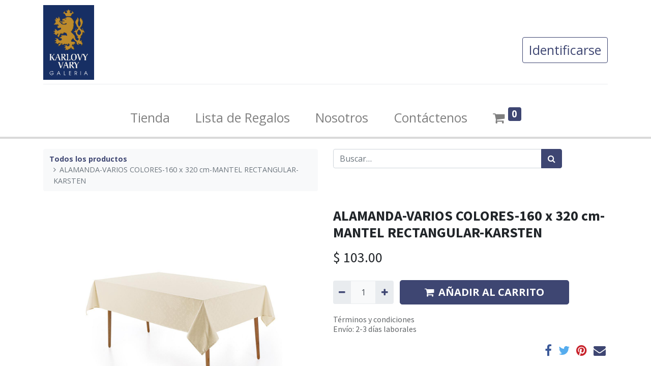

--- FILE ---
content_type: text/html; charset=utf-8
request_url: https://galeriakarlovyvary.com/shop/206916-alamanda-varios-colores-160-x-320-cm-mantel-rectangular-karsten-8339
body_size: 7095
content:
<!DOCTYPE html>
        <html lang="es-BO" data-website-id="1" data-main-object="product.template(8339,)" data-oe-company-name="GALERIA KARLOVY VARY" data-add2cart-redirect="1">
    <head>
                <meta charset="utf-8"/>
                <meta http-equiv="X-UA-Compatible" content="IE=edge,chrome=1"/>
            <meta name="viewport" content="width=device-width, initial-scale=1"/>
        <meta name="generator" content="Odoo"/>
                        <meta property="og:type" content="website"/>
                        <meta property="og:title" content="ALAMANDA-VARIOS COLORES-160 x 320 cm-MANTEL RECTANGULAR-KARSTEN"/>
                        <meta property="og:site_name" content="GALERIA KARLOVY VARY"/>
                        <meta property="og:url" content="https://galeriakarlovyvary.com/shop/206916-alamanda-varios-colores-160-x-320-cm-mantel-rectangular-karsten-8339"/>
                        <meta property="og:image" content="https://galeriakarlovyvary.com/web/image/product.template/8339/image_1024?unique=d4e98a2"/>
                        <meta property="og:description"/>
                    <meta name="twitter:card" content="summary_large_image"/>
                    <meta name="twitter:title" content="ALAMANDA-VARIOS COLORES-160 x 320 cm-MANTEL RECTANGULAR-KARSTEN"/>
                    <meta name="twitter:image" content="https://galeriakarlovyvary.com/web/image/product.template/8339/image_1024?unique=d4e98a2"/>
                    <meta name="twitter:site" content="@Karlovy"/>
                    <meta name="twitter:description"/>
        <link rel="canonical" href="https://www.galeriakarlovyvary.com/shop/206916-alamanda-varios-colores-160-x-320-cm-mantel-rectangular-karsten-8339"/>
        <link rel="preconnect" href="https://fonts.gstatic.com/" crossorigin=""/>
                <title> ALAMANDA-VARIOS COLORES-160 x 320 cm-MANTEL RECTANGULAR-KARSTEN | Karlovy Vary </title>
                <link type="image/x-icon" rel="shortcut icon" href="/web/image/website/1/favicon?unique=f44198a"/>
            <link rel="preload" href="/web/static/lib/fontawesome/fonts/fontawesome-webfont.woff2?v=4.7.0" as="font" crossorigin=""/>
            <link type="text/css" rel="stylesheet" href="/web/assets/38000-6a23ba5/1/web.assets_common.min.css" data-asset-bundle="web.assets_common" data-asset-version="6a23ba5"/>
            <link type="text/css" rel="stylesheet" href="/web/assets/50974-cb62597/1/web.assets_frontend.min.css" data-asset-bundle="web.assets_frontend" data-asset-version="cb62597"/>
                <script id="web.layout.odooscript" type="text/javascript">
                    var odoo = {
                        csrf_token: "0797e53a0d6401a5d41ee899e45e886e63143e53o1800514081",
                        debug: "",
                    };
                </script>
            <script type="text/javascript">
                odoo.__session_info__ = {"is_admin": false, "is_system": false, "is_website_user": true, "user_id": false, "is_frontend": true, "profile_session": null, "profile_collectors": null, "profile_params": null, "show_effect": "True", "translationURL": "/website/translations", "cache_hashes": {"translations": "b2a93219e28c6b813a55613f61222d895620322a"}, "lang_url_code": "es_BO", "geoip_country_code": null};
                if (!/(^|;\s)tz=/.test(document.cookie)) {
                    const userTZ = Intl.DateTimeFormat().resolvedOptions().timeZone;
                    document.cookie = `tz=${userTZ}; path=/`;
                }
            </script>
            <script defer="defer" type="text/javascript" src="/web/assets/37993-f3d6890/1/web.assets_common_minimal.min.js" data-asset-bundle="web.assets_common_minimal" data-asset-version="f3d6890"></script>
            <script defer="defer" type="text/javascript" src="/web/assets/265-32d4039/1/web.assets_frontend_minimal.min.js" data-asset-bundle="web.assets_frontend_minimal" data-asset-version="32d4039"></script>
            <script defer="defer" type="text/javascript" data-src="/web/assets/37994-f57d990/1/web.assets_common_lazy.min.js" data-asset-bundle="web.assets_common_lazy" data-asset-version="f57d990"></script>
            <script defer="defer" type="text/javascript" data-src="/web/assets/50975-2b2f8f9/1/web.assets_frontend_lazy.min.js" data-asset-bundle="web.assets_frontend_lazy" data-asset-version="2b2f8f9"></script>
    </head>
            <body class="">
        <div id="wrapwrap" class="   ">
    <header id="top" data-anchor="true" data-name="Header" class="  o_header_standard">
    <nav data-name="Navbar" class="navbar navbar-expand-lg navbar-light o_colored_level o_cc shadow-sm">
            <div id="top_menu_container" class="container flex-row flex-wrap">
    <a href="/" class="navbar-brand logo mr-4">
            <span role="img" aria-label="Logo of Karlovy Vary" title="Karlovy Vary"><img src="/web/image/website/1/logo/Karlovy%20Vary?unique=f44198a" class="img img-fluid" alt="Karlovy Vary" loading="lazy"/></span>
        </a>
                <div class="ml-lg-3 mr-auto">
                    <div class="oe_structure oe_structure_solo" id="oe_structure_header_slogan_1">
        </div>
  </div>
                <ul class="nav navbar-nav navbar-expand ml-auto order-last order-lg-0">
            <li class="nav-item ml-3 o_no_autohide_item">
                <a href="/web/login" class="btn btn-outline-primary">Identificarse</a>
            </li>
                    <li class="nav-item">
                    </li>
                </ul>
                <div class="w-100">
                    <div class="oe_structure oe_structure_solo" id="oe_structure_header_slogan_3">
            <section class="s_text_block" data-snippet="s_text_block" data-name="Text">
                <div class="container">
                    <div class="s_hr w-100 pt8 pb8" data-name="Separator">
                        <hr class="w-100 mx-auto" style="border-top-width: 1px; border-top-style: solid; border-color: var(--200);"/>
                    </div>
                </div>
            </section>
        </div>
    </div>
    <button type="button" data-toggle="collapse" data-target="#top_menu_collapse" class="navbar-toggler ">
        <span class="navbar-toggler-icon o_not_editable"></span>
    </button>
                <div id="top_menu_collapse" class="collapse navbar-collapse">
    <ul id="top_menu" class="nav navbar-nav o_menu_loading flex-grow-1 justify-content-center">
    <li class="nav-item">
        <a role="menuitem" href="/shop" class="nav-link ">
            <span>Tienda</span>
        </a>
    </li>
    <li class="nav-item">
        <a role="menuitem" href="/events" class="nav-link ">
            <span>Lista de Regalos</span>
        </a>
    </li>
    <li class="nav-item">
        <a role="menuitem" href="/nosotros" class="nav-link ">
            <span>Nosotros</span>
        </a>
    </li>
    <li class="nav-item">
        <a role="menuitem" href="/contactus" class="nav-link ">
            <span>Contáctenos</span>
        </a>
    </li>
        <li class="nav-item divider d-none"></li> 
        <li class="o_wsale_my_cart align-self-md-start  nav-item">
            <a href="/shop/cart" class="nav-link">
                <i class="fa fa-shopping-cart"></i>
                <sup class="my_cart_quantity badge badge-primary" data-order-id="">0</sup>
            </a>
        </li>
    </ul>
                </div>
            </div>
    </nav>
    </header>
                <main>
            <div itemscope="itemscope" itemtype="http://schema.org/Product" id="wrap" class="js_sale ecom-zoomable zoomodoo-next">
                <div class="oe_structure oe_empty oe_structure_not_nearest" id="oe_structure_website_sale_product_1" data-editor-message="DROP BUILDING BLOCKS HERE TO MAKE THEM AVAILABLE ACROSS ALL PRODUCTS"></div>
                <section id="product_detail" class="container py-4 oe_website_sale " data-view-track="1" data-product-tracking-info="{&#34;item_id&#34;: 8304, &#34;item_name&#34;: &#34;[206916] ALAMANDA-VARIOS COLORES-160 x 320 cm-MANTEL RECTANGULAR-KARSTEN&#34;, &#34;item_category&#34;: &#34;MESA KARSTEN&#34;, &#34;currency&#34;: &#34;BOB&#34;, &#34;price&#34;: 103.0}">
                    <div class="row">
                        <div class="col-lg-6">
                            <ol class="breadcrumb mb-2">
                                <li class="breadcrumb-item o_not_editable">
                                    <a href="/shop">Todos los productos</a>
                                </li>
                                <li class="breadcrumb-item active">
                                    <span>ALAMANDA-VARIOS COLORES-160 x 320 cm-MANTEL RECTANGULAR-KARSTEN</span>
                                </li>
                            </ol>
                        </div>
                        <div class="col-lg-6">
                            <div class="d-sm-flex justify-content-between mb-2">
    <form method="get" class="o_searchbar_form o_wait_lazy_js s_searchbar_input o_wsale_products_searchbar_form w-100 w-md-auto mr-auto mb-2" action="/shop" data-snippet="s_searchbar_input">
            <div role="search" class="input-group  ">
        <input type="search" name="search" class="search-query form-control oe_search_box None" placeholder="Buscar…" data-search-type="products" data-limit="5" data-display-image="true" data-display-description="true" data-display-extra-link="true" data-display-detail="true" data-order-by="name asc"/>
        <div class="input-group-append">
            <button type="submit" aria-label="Búsqueda" title="Búsqueda" class="btn oe_search_button btn-primary"><i class="fa fa-search"></i></button>
        </div>
    </div>
            <input name="order" type="hidden" class="o_search_order_by" value="name asc"/>
        </form>
        <div class="o_pricelist_dropdown dropdown d-none ml-1 mb-2 float-right">
            <a role="button" href="#" class="dropdown-toggle btn btn-light border-0 px-0 text-muted align-baseline" data-toggle="dropdown">
                Tarifa pública
            </a>
            <div class="dropdown-menu" role="menu">
                    <a role="menuitem" class="dropdown-item" href="/shop/change_pricelist/1">
                        <span class="switcher_pricelist" data-pl_id="1">Tarifa pública</span>
                    </a>
            </div>
        </div>
                            </div>
                        </div>
                    </div>
                    <div class="row">
                        <div class="col-md-6 mt-md-4">
        <div id="o-carousel-product" class="carousel slide position-sticky mb-3 overflow-hidden" data-ride="carousel" data-interval="0">
            <div class="o_carousel_product_outer carousel-outer position-relative flex-grow-1">
                <div class="carousel-inner h-100">
                        <div class="carousel-item h-100 active">
                            <div class="d-flex align-items-center justify-content-center h-100"><img src="/web/image/product.product/8304/image_1024/%5B206916%5D%20ALAMANDA-VARIOS%20COLORES-160%20x%20320%20cm-MANTEL%20RECTANGULAR-KARSTEN?unique=d4e98a2" class="img img-fluid product_detail_img mh-100" alt="ALAMANDA-VARIOS COLORES-160 x 320 cm-MANTEL RECTANGULAR-KARSTEN" loading="lazy"/></div>
                        </div>
                </div>
            </div>
        <div class="o_carousel_product_indicators pr-1 overflow-hidden">
        </div>
        </div>
                        </div>
                        <div class="col-md-6 mt-md-4" id="product_details">
                            <h1 itemprop="name">ALAMANDA-VARIOS COLORES-160 x 320 cm-MANTEL RECTANGULAR-KARSTEN</h1>
                            <span itemprop="url" style="display:none;">https://www.galeriakarlovyvary.com/shop/206916-alamanda-varios-colores-160-x-320-cm-mantel-rectangular-karsten-8339</span>
                            <span itemprop="image" style="display:none;">https://www.galeriakarlovyvary.com/web/image/product.template/8339/image_1920?unique=d4e98a2</span>
                            <form action="/shop/cart/update" method="POST">
                                <input type="hidden" name="csrf_token" value="0797e53a0d6401a5d41ee899e45e886e63143e53o1800514081"/>
                                <div class="js_product js_main_product mb-3">
                                    <div>
      <div itemprop="offers" itemscope="itemscope" itemtype="http://schema.org/Offer" class="product_price d-inline-block mt-2 mb-3">
          <h3 class="css_editable_mode_hidden">
              <span data-oe-type="monetary" data-oe-expression="combination_info[&#39;price&#39;]" class="oe_price" style="white-space: nowrap;">$ <span class="oe_currency_value">103.00</span></span>
              <span itemprop="price" style="display:none;">103.0</span>
              <span itemprop="priceCurrency" style="display:none;">USD</span>
              <span data-oe-type="monetary" data-oe-expression="combination_info[&#39;list_price&#39;]" style="text-decoration: line-through; white-space: nowrap;" class="text-danger oe_default_price ml-1 h5 d-none">$ <span class="oe_currency_value">103.00</span></span>
          </h3>
          <h3 class="css_non_editable_mode_hidden decimal_precision" data-precision="2">
            <span><span class="oe_currency_value">716.88</span> Bs.</span>
          </h3>
      </div>
                                    </div>
                                        <input type="hidden" class="product_id" name="product_id" value="8304"/>
                                        <input type="hidden" class="product_template_id" name="product_template_id" value="8339"/>
                                            <ul class="d-none js_add_cart_variants" data-attribute_exclusions="{&#39;exclusions: []&#39;}"></ul>
                                    <p class="css_not_available_msg alert alert-warning">Esta combinación no existe.</p>
        <div class="css_quantity input-group d-inline-flex mr-2 my-1 align-middle" contenteditable="false">
            <div class="input-group-prepend">
                <a class="btn btn-primary js_add_cart_json" aria-label="Quitar uno" title="Quitar uno" href="#">
                    <i class="fa fa-minus"></i>
                </a>
            </div>
            <input type="text" class="form-control quantity" data-min="1" name="add_qty" value="1"/>
            <div class="input-group-append">
                <a class="btn btn-primary float_left js_add_cart_json" aria-label="Agregue uno" title="Agregue uno" href="#">
                    <i class="fa fa-plus"></i>
                </a>
            </div>
        </div>
      <div id="add_to_cart_wrap" class="d-inline">
                                        <a data-animation-selector=".o_wsale_product_images" role="button" id="add_to_cart" class="btn btn-primary btn-lg js_check_product a-submit my-1 mr-1 px-5 font-weight-bold flex-grow-1" href="#"><i class="fa fa-shopping-cart mr-2"></i>AÑADIR AL CARRITO</a>
                                        <div id="product_option_block" class="d-inline-block align-middle"></div>
                                    </div>
      <div class="availability_messages o_not_editable"></div>
                                </div>
                            </form>
                            <div id="product_attributes_simple">
                                <table class="table table-sm text-muted d-none">
                                </table>
                            </div>
                            <div id="o_product_terms_and_share">
    <p class="text-muted h6 mt-3"><a href="/terms" class="text-muted">Términos y condiciones</a><br/>Envío: 2-3 días laborales
            </p>
            <div class="h4 mt-3 d-flex justify-content-end" contenteditable="false">
    <div data-snippet="s_share" class="s_share text-left text-lg-right">
        <a href="https://www.facebook.com/sharer/sharer.php?u={url}" target="_blank" class="s_share_facebook mx-1 my-0">
            <i class="fa fa-facebook "></i>
        </a>
        <a href="https://twitter.com/intent/tweet?text={title}&amp;url={url}" target="_blank" class="s_share_twitter mx-1 my-0">
            <i class="fa fa-twitter "></i>
        </a>
        <a href="https://pinterest.com/pin/create/button/?url={url}&amp;media={media}&amp;description={title}" target="_blank" class="s_share_pinterest mx-1 my-0">
            <i class="fa fa-pinterest "></i>
        </a>
        <a href="mailto:?body={url}&amp;subject={title}" class="s_share_email mx-1 my-0">
            <i class="fa fa-envelope "></i>
        </a>
    </div>
            </div>
        </div>
        </div>
                    </div>
                </section>
                <div class="oe_structure oe_empty oe_structure_not_nearest mt16" id="oe_structure_website_sale_product_2" data-editor-message="DROP BUILDING BLOCKS HERE TO MAKE THEM AVAILABLE ACROSS ALL PRODUCTS"></div>
            </div>
                </main>
                <footer id="bottom" data-anchor="true" data-name="Footer" class="o_footer o_colored_level o_cc ">
                    <div id="footer" class="oe_structure oe_structure_solo">
      <section class="s_text_block pt40 pb16" data-snippet="s_text_block" data-name="Text" style="background-image: none;" data-original-title="" title="" aria-describedby="tooltip916103">
        <div class="container">
          <div class="row">
            <div class="col-lg-2 pt24 pb24 o_colored_level" data-original-title="" title="" aria-describedby="tooltip124638">
              <h5 class="mb-3">Enlaces de Interés</h5>
              <ul class="list-unstyled">
                <li>
                  <a href="/">Inicio</a>
                </li>
                <li>
                  <a href="#">Acerca de</a>
                </li>
                <li><a href="#">Productos</a>&nbsp;<br/></li>
                <li>
                  <a href="/contactus">Contáctenos</a>
                </li>
              </ul>
            </div>
            <div class="col-lg-5 pt24 pb24 o_colored_level" style="">
              <h5 class="mb-3">Acerca de</h5>
              <p>GALERÍA LA PAZ<br/>Av. Claudio Aliaga #1182 Bloque J-47  San Miguel Zona Sur</p>
              <p>&nbsp;&nbsp;&nbsp; &nbsp;&nbsp;<img class="img-fluid o_we_custom_image" src="/web/image/29167-20529f32/karlovy_nit_xs.png" alt="" loading="lazy" style=""/></p>
            </div>
            <div id="connect" class="col-lg-4 offset-lg-1 pt24 pb24 o_colored_level" data-original-title="" title="" aria-describedby="tooltip290812">
              <h5 class="mb-3">Contactese con Nosotros</h5>
              <ul class="list-unstyled">
                <li data-original-title="" title="" aria-describedby="tooltip32291">
                  <i class="fa fa-comment fa-fw mr-2"></i>
                  <span>
                    <a href="/contactus" style="" data-original-title="" title="">
                      <font class="text-o-color-2">Contáctenos</font>
                    </a>
                  </span>
                </li>
                <li data-original-title="" title="" aria-describedby="tooltip135216">
                  <i class="fa fa-envelope fa-fw mr-2"></i>
                  <span>
                    <a href="mailto:galeriakarlovyvary@gmail.com" style="" data-original-title="" title="">
                      <font class="text-o-color-2" data-original-title="" title="" aria-describedby="tooltip964460">galeriakarlovyvary@gmail.com</font>
                    </a>
                  </span>
                </li>
                <li data-original-title="" title="" aria-describedby="tooltip224190">
                  <i class="fa fa-phone fa-fw mr-2"></i>
                  <span class="o_force_ltr">
                    <a href="tel:+1 (650) 555-0111">
                      <font class="text-o-color-2">+591&nbsp;22799838</font>
                    </a>
                  </span>
                </li>
                <li data-original-title="" title="" aria-describedby="tooltip224190">&nbsp; &nbsp; &nbsp; <font class="text-o-color-1">&nbsp;</font><font class="text-o-color-2">+591&nbsp;788-88402</font></li>
              </ul>
              <div class="s_share text-left" data-snippet="s_share" data-name="Social Media">
                <h5 class="s_share_title d-none">Síganos</h5>
                <a href="https://www.facebook.com/galeria.karlovy.vary" class="s_share_facebook" target="_blank" style="" data-original-title="" title="">
                  <i class="fa fa-facebook rounded-empty-circle shadow-sm" data-original-title="" title="" aria-describedby="tooltip842434"></i>
                </a>
                <a href="https://twitter.com/Karlovy" class="s_share_twitter" target="_blank" style="" data-original-title="" title="">
                  <i class="fa fa-twitter rounded-empty-circle shadow-sm" data-original-title="" title="" aria-describedby="tooltip630542"></i>
                </a>
                <a href="https://www.linkedin.com/company/galeria-karlovy-vary/about/" class="s_share_linkedin" target="_blank" style="" data-original-title="" title="">
                  <i class="fa fa-linkedin rounded-empty-circle shadow-sm" data-original-title="" title="" aria-describedby="tooltip773476"></i>
                </a>
                <a href="/" class="text-800 float-right">
                  <i class="fa fa-home rounded-empty-circle shadow-sm"></i>
                </a>
              </div>
            </div>
          </div>
        </div>
      </section>
    </div>
  <div class="o_footer_copyright o_colored_level o_cc" data-name="Copyright">
                        <div class="container py-3">
                            <div class="row">
                                <div class="col-sm text-center text-sm-left text-muted">
                                    <span class="o_footer_copyright_name mr-2">Desarrollado por <a href="http://www.poiesisconsulting.com" target="_blank"><img class="img-fluid o_we_custom_image" src="/web/image/29166-0d166419/logo_white_92x33_transp.png" alt="Poiesis Consulting S.R.L." data-original-id="29166" data-original-src="/web/image/29166-0d166419/logo_white_92x33_transp.png" data-mimetype="image/png" data-original-title="" title="Poiesis Consulting S.R.L." aria-describedby="tooltip302142" style="" loading="lazy"/></a></span>
  </div>
                                <div class="col-sm text-center text-sm-right o_not_editable">
        <div class="o_brand_promotion">
        Con tecnología de 
            <a target="_blank" class="badge badge-light" href="http://www.odoo.com?utm_source=db&amp;utm_medium=website">
                <img alt="Odoo" src="/web/static/img/odoo_logo_tiny.png" style="height: 1em; vertical-align: baseline;" loading="lazy"/>
            </a>
        - 
                    El #1 <a target="_blank" href="http://www.odoo.com/app/ecommerce?utm_source=db&amp;utm_medium=website">Comercio electrónico de código abierto</a>
        </div>
                                </div>
                            </div>
                        </div>
                    </div>
                </footer>
            </div>
    </body>
        </html>